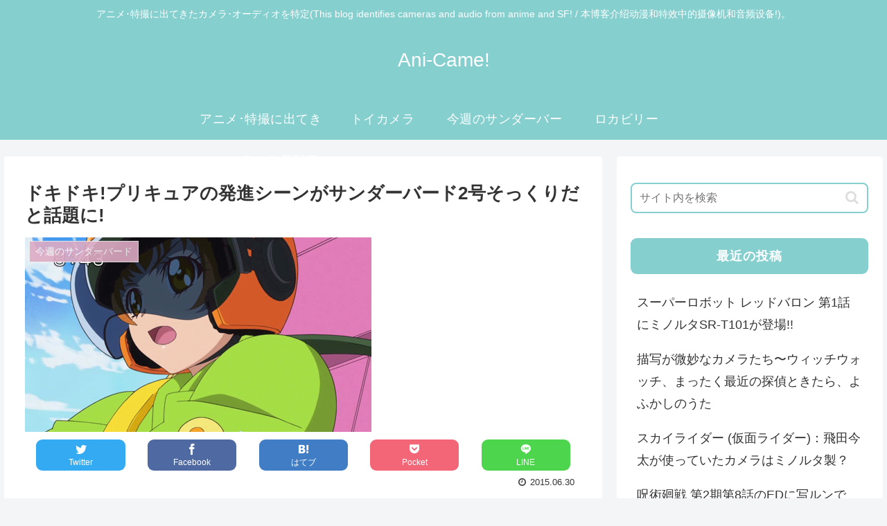

--- FILE ---
content_type: text/html; charset=utf-8
request_url: https://accounts.google.com/o/oauth2/postmessageRelay?parent=https%3A%2F%2Fanicame.com&jsh=m%3B%2F_%2Fscs%2Fabc-static%2F_%2Fjs%2Fk%3Dgapi.lb.en.2kN9-TZiXrM.O%2Fd%3D1%2Frs%3DAHpOoo_B4hu0FeWRuWHfxnZ3V0WubwN7Qw%2Fm%3D__features__
body_size: 162
content:
<!DOCTYPE html><html><head><title></title><meta http-equiv="content-type" content="text/html; charset=utf-8"><meta http-equiv="X-UA-Compatible" content="IE=edge"><meta name="viewport" content="width=device-width, initial-scale=1, minimum-scale=1, maximum-scale=1, user-scalable=0"><script src='https://ssl.gstatic.com/accounts/o/2580342461-postmessagerelay.js' nonce="TKYQftV423Jy3rcZaxgQLg"></script></head><body><script type="text/javascript" src="https://apis.google.com/js/rpc:shindig_random.js?onload=init" nonce="TKYQftV423Jy3rcZaxgQLg"></script></body></html>

--- FILE ---
content_type: text/html; charset=utf-8
request_url: https://www.google.com/recaptcha/api2/aframe
body_size: 248
content:
<!DOCTYPE HTML><html><head><meta http-equiv="content-type" content="text/html; charset=UTF-8"></head><body><script nonce="vDu6lDFd5twEnb-UMoyb3A">/** Anti-fraud and anti-abuse applications only. See google.com/recaptcha */ try{var clients={'sodar':'https://pagead2.googlesyndication.com/pagead/sodar?'};window.addEventListener("message",function(a){try{if(a.source===window.parent){var b=JSON.parse(a.data);var c=clients[b['id']];if(c){var d=document.createElement('img');d.src=c+b['params']+'&rc='+(localStorage.getItem("rc::a")?sessionStorage.getItem("rc::b"):"");window.document.body.appendChild(d);sessionStorage.setItem("rc::e",parseInt(sessionStorage.getItem("rc::e")||0)+1);localStorage.setItem("rc::h",'1769014842087');}}}catch(b){}});window.parent.postMessage("_grecaptcha_ready", "*");}catch(b){}</script></body></html>